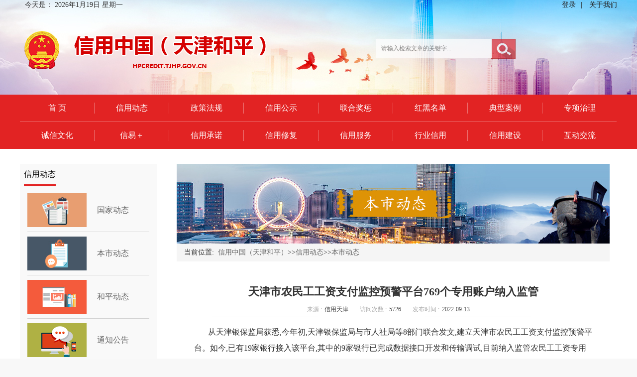

--- FILE ---
content_type: text/html;charset=UTF-8
request_url: http://hpcredit.tjhp.gov.cn/137.news.detail.dhtml?news_id=33617
body_size: 28248
content:
<!DOCTYPE html>
<html>
<head>
<meta http-equiv="content-type" content="text/html; charset=UTF-8">
<meta http-equiv="X-UA-Compatible" content="IE=edge,Chrome=1" />
<meta name="viewport" content="user-scalable=no, initial-scale=1, maximum-scale=1, minimum-scale=1, width=device-width, height=device-height" />
<title>信用中国（天津和平）</title>
<meta name="SiteName" content="信用中国（天津和平）"/>
<meta name="SiteDomain" content="hpcredit.tjhp.gov.cn"/>
<meta name="SiteIDCode"/>
<meta name="description" content="信用天津和平区官网是天津市开展社会信用体系建设的唯一官方网站。"/>
 
<meta name="keywords" content="信用天津和平区,信用天津和平区官网,信用公示,信用动态,联合奖惩,信用,hpcredit.tjhp.gov.cn,天津和平区"/>
<meta name="ColumnName" content="本市动态"/>
<meta name="ColumnType" content="本市动态"/>
<meta name="ColumnKeywords" content="本市动态"/>
<meta name="ColumnDescription" content=""/>



<meta name="baidu-site-verification" content="081EzSl6Oe"/>
<meta http-equiv="content-type" content="text/html; charset=utf-8"/>
<meta name="ColumnName" content="本市动态"/>
<meta name="ColumnType" content="本市动态"/>
<meta name="ColumnKeywords" content="本市动态"/>
<meta name="ColumnDescription" content=""/>

<style>.container{width:1200px!important}</style>
<meta http-equiv="content-type" content="text/html; charset=UTF-8">
<meta name="keywords" content="信用中国（天津和平）"/>
<meta name="description" content="从天津银保监局获悉,今年初,天津银保监局与市人社局等8部门联合发文,建立天津市农民工工资支付监控预警平台。"/>
<meta name="PubDate" content="2022-09-13 11:03"/>
<meta name="ContentSource" content="信用天津"/>
<meta name="ArticleTitle" content="信用中国（天津和平）"/>
<link href="/resource/css/bootstrap.min.css" rel="stylesheet">
<link href="/resource/skinlibrary/skin-blue02/style.css" rel="stylesheet">
<link href="/resource/component/news/jqueryslide/full_02/css/slide.css" rel="stylesheet">
<link href="/resource/tinymce/css/content.css" rel="stylesheet">
<link href="/resource/skinlibrary/skin_blue_05/style.css" rel="stylesheet">
<script type="text/javascript" src="/resource/js/jquery-1.11.3.min.js"></script>
<script  src="/resource/js/clientmediatype.js"></script>
</head>
<body class="" style="min-height: 619px; overflow-x: hidden; background: #f8f8f8" ads=""> 
<div style="font-family:'Microsoft Yahei'"> 
  <header style="" class="" id="headerprint"> 
<div class="row " style=""> 
    <div class="container-fluid" style=""> 
     <div class="column col-md-12" style=""> 
<div class='skin-blue02 ' style=''><meta name="baidu-site-verification" content="uTRwiovG0T">
<div class="row" style="background: url(" image="" top-bg.png")="" repeat-x;="" height:="" 35px;="" line-height:="" font-size:="" 12px;="" position:="" relative;="" z-index:="" 1;"="">
<div class="container clearfix">
<div class="pull-left">
<span style="padding-left: 10px;"> 今天是： </span>
<script type="text/javascript" charset="utf-8">  
  $(function(){
	// 使用querySelectorAll选取页面上所有的<a>标签  
	var links = document.querySelectorAll('a[target="_blank"]');  
  
	// 遍历所有选取的<a>标签  
	links.forEach(function(link) {  
      // 使用setAttribute方法为每个<a>标签添加rel属性  
      link.setAttribute('rel', 'noopener noreferrer');  
	});
});
  var _hmt = _hmt || [];
(function() {
  var hm = document.createElement("script");
  hm.src = "https://hm.baidu.com/hm.js?913257935b3f030be7e2ca2264ed0823";
  var s = document.getElementsByTagName("script")[0]; 
  s.parentNode.insertBefore(hm, s);
})();
  
var now = new Date();  
function getCurrentDate(){  
    var currentDate="";  
  
    var year = now.getFullYear();  
    currentDate+=year+"年";  
  
    var month = now.getMonth()+1;  
    currentDate+=month+"月";  
  
    var day = now.getDate();  
    currentDate+=day+"日";  
  
    return currentDate;  
}  
                          
function getWeek(){  
    this.length = getWeek.arguments.length;  
    for(var i=0; i<this.length; i++){  
        this[i]=getWeek.arguments[i];  
    }  
}  
                          
var cur = getCurrentDate();  
document.write(cur);  
document.write("  ");  
var weeks=new getWeek("星期日","星期一","星期二","星期三","星期四","星期五","星期六");  
//此处一定要按照"星期日"到"星期六"的顺序写，要和下面的getDay()方法的返回值对应  
document.write(weeks[now.getDay()]);  
</script>
</div>
<div class="pull-right" style="color: rgb(37, 36, 36);">
<a style="color: rgb(37, 36, 36);" href="/common.login.dhtml">登录</a><span style="padding: 0px 10px;">|
<!--</span><a style="color: rgb(37, 36, 36);" href="/common.login.register.dhtml">注册 </a><span style="padding: 0px 10px;">|-->
</span><a style="color: rgb(37, 36, 36);" href="/snipet/95.html">关于我们</a><!--span style="padding: 0px 10px;">|</span><a style="color: rgb(37, 36, 36);" href="/snipet/193.html">网站声明</a>-->
</div>
</div>
</div></div>     </div> 
    </div> 
   </div><div class="row clearfix"> 
    <div class="container"> 
     <div class="col-md-12 column"> 
<div class='skin-blue02 ' style=''><script language="javascript">
function dosearchs(){
	if($("#k2s").val()==""||$("#k2s").val()==null||$("#k2s").val()=="请输入检索文章的关键字..."){
		alert("请输入关键字....");
		return;
	}
	$("#searchforms").submit();
}	
</script>
<style type="text/css">
/*全文检索*/
.ban_search{width:285px;position:absolute;right:200px;top:58px;z-index:80}
.ban_search .form-control{ border-radius:0;border:1px solid #ffffff;box-shadow:none;border-right:0; background-color:rgba(255,255,255, 1); height:40px}   
.ban_search .input-group-sm > .input-group-btn > .btn{ border-top-right-radius: 0;border-bottom-right-radius: 0; outline: none;background:url(/image/searchbtn.jpg) no-repeat -4px center; height:40px;width:53px;border:0}

.ban_search .btn-primary:hover
{background-color:#b2b1b6}
span.glyphicon-search{color:#94939b ;}  
</style>  


<div class="ban_search">
	<form action="/search.listq.dhtml" method="post"  style="vertical-align:middle" id="searchforms">
	<!--搜索框start-->
				<div class="search">
					<div class="input-group input-group-sm" style="opacity:0.7;">
					      <input type="text" class="form-control" style="height:39px;" name="keyword" id="k2s"  value="请输入检索文章的关键字..." onFocus='if (this.value == "请输入检索文章的关键字...") {this.value ="";this.style.color = "";}'  onBlur='if (this.value == "") {this.value = "请输入检索文章的关键字...";this.style.color = "#555";}' >
					      <span class="input-group-btn">
					        <button type="button"  class="btn btn-primary" onClick="dosearchs();" ></button>
					      </span>
					</div>
				</div>
	<!--搜索框end-->
	</form>
</div>
</div>     </div> 
    </div> 
   </div><div class="row " style=""> 
    <div class="container-fluid" style=""> 
     <div class="column col-md-12" style=""> 
     <div class='skin-blue02 ' style=''>
<style type="text/css">
	#slider_3 img{min-height:660px;background-color:transparent; background-repeat:no-repeat;background-position:top center;width:100%}

</style>

<script>
    // You can also use "$(window).load(function() {"
    $(function () {

      // Slideshow 3
      $("#slider_3").responSlides({
        auto: true,
        nav: false,
        speed: 500,
        namespace: "callbacks_3",
        before: function () {
          $('.events').append("<li>before event fired.</li>");
        },
        after: function () {
          $('.events').append("<li>after event fired.</li>");
        }
      });

    });
  </script>


 <!-- Slideshow-->
  <div class="callbacks_container_3" style="z-index:-1;position:absolute;min-width:1100px;height:660px;overflow:hidden;top:-37px">
    <ul id="slider_3">

      <li><img src="/image/aph.gif" height="660" width="100%" style="background-image:url(/images/2019/06/5jwzyom7qskv/5jwzyom7qskv_o.jpg)" alt="" />
      </li>
    </ul>
  </div>
</div></div> 
    </div> 
   </div><div class="row clearfix"> 
    <div class="container"> 
     <div class="col-md-12 column"> 
<div class='skin-blue02 ' style=''><style>.container{width:1200!important}</style>
<div style="height:168px;overflow:hidden;padding-top:36px"><img src="/images/2025/04/20250415141454741.png" border="0"></div></div>     </div> 
    </div> 
   </div><div style="background: #e22323;" class="row "> 
    <div class="container" style=""> 
     <div style="" class="column col-md-12"> 
<div class='skin-blue02 ' style=''>

<script type="text/javascript" src="/resource/js/leftnav/jquery.mmenu.all.min.js"></script>
<style>
  #widget-menu a:link,  #widget-menu   a:visited,  #widget-menu  a:active{color:#666;background:#transparent!important}
  #widget-menu  a:hover{color:#f00;background:#transparent!important}
  .nav-tow .column{border-bottom:1px solid #ec7272;padding:16px 0}
  .nav-tow .column a{border-right:1px solid #ec7272}
  .container{width:1200px!important}
  .col-xs-2{width:12.5%!important;}
</style>  

<!--------------------多级导航菜单start-------------------->
<div class="widget-header" style="height:109px;overflow:hidden">
    <div id="hader-title" class="header-bg hidden-sm hidden-md hidden-lg">
        <a href="#widget-menu"></a>
        信用中国（天津和平）
    </div>

    <nav id="widget-menu" style="position:relative">
        <div style="width:1px;height:110px;background:#e22323;position:absolute;right:0;top:0;z-index:2"></div>
        <div class="widget-nav clearfix nav-tow">
            <div class="col-xs-2 column">
                <a target="" href="http://hpcredit.tjhp.gov.cn/index.dhtml"  style="display:block;color:#fff;font-weight:normal;text-align:center;font-size:16px">
                首 页
                </a>
            </div>

            <div class="col-xs-2 column">
                <a target="" href="/447.news.list.dhtml"  style="display:block;color:#fff;font-weight:normal;text-align:center;font-size:16px">
                信用动态
                </a>
            </div>

            <div class="col-xs-2 column">
                <a target="" href="/66.news.list.dhtml"  style="display:block;color:#fff;font-weight:normal;text-align:center;font-size:16px">
                政策法规
                </a>
            </div>

            <div class="col-xs-2 column">
                <a target="" href="http://hpcredit.tjhp.gov.cn/xxgs.dhtml"  style="display:block;color:#fff;font-weight:normal;text-align:center;font-size:16px">
                信用公示
                </a>
            </div>

            <div class="col-xs-2 column">
                <a target="" href="http://hpcredit.tjhp.gov.cn/lhjc.dhtml"  style="display:block;color:#fff;font-weight:normal;text-align:center;font-size:16px">
                联合奖惩
                </a>
            </div>

            <div class="col-xs-2 column">
                <a target="" href="/creditsearch.redandblacklist.dhtml"  style="display:block;color:#fff;font-weight:normal;text-align:center;font-size:16px">
                红黑名单
                </a>
            </div>

            <div class="col-xs-2 column">
                <a target="" href="/401.news.list.dhtml"  style="display:block;color:#fff;font-weight:normal;text-align:center;font-size:16px">
                典型案例
                </a>
            </div>

            <div class="col-xs-2 column">
                <a target="" href="/454.news.list.dhtml"  style="display:block;color:#fff;font-weight:normal;text-align:center;font-size:16px">
                专项治理
                </a>
            </div>

            <div class="col-xs-2 column">
                <a target="" href="/495.news.list.dhtml"  style="display:block;color:#fff;font-weight:normal;text-align:center;font-size:16px">
                诚信文化
                </a>
            </div>

            <div class="col-xs-2 column">
                <a target="" href="http://hpcredit.tjhp.gov.cn/xinyi.dhtml"  style="display:block;color:#fff;font-weight:normal;text-align:center;font-size:16px">
                信易＋
                </a>
            </div>

            <div class="col-xs-2 column">
                <a target="" href="http://hpcredit.tjhp.gov.cn/creditsearch.listcn.dhtml?source_id=268"  style="display:block;color:#fff;font-weight:normal;text-align:center;font-size:16px">
                信用承诺
                </a>
            </div>

            <div class="col-xs-2 column">
                <a target="" href="https://credit.fzgg.tj.gov.cn/xyxfzy"  style="display:block;color:#fff;font-weight:normal;text-align:center;font-size:16px">
                信用修复
                </a>
            </div>

            <div class="col-xs-2 column">
                <a target="" href="/409.location.block.dhtml"  style="display:block;color:#fff;font-weight:normal;text-align:center;font-size:16px">
                信用服务
                </a>
            </div>

            <div class="col-xs-2 column">
                <a target="" href="/606.news.list.dhtml"  style="display:block;color:#fff;font-weight:normal;text-align:center;font-size:16px">
                行业信用
                </a>
            </div>

            <div class="col-xs-2 column">
                <a target="" href="/113.news.list.dhtml"  style="display:block;color:#fff;font-weight:normal;text-align:center;font-size:16px">
                信用建设
                </a>
            </div>

            <div class="col-xs-2 column">
                <a target="" href="/61.infoswap.list.dhtml"  style="display:block;color:#fff;font-weight:normal;text-align:center;font-size:16px">
                互动交流
                </a>
            </div>


        </div>
    </nav>
</div>
<!--------------------多级导航菜单end-------------------->


</div>     </div> 
    </div> 
   </div></header> 
<main class="" style="">
	<div class="row " style="background:#fff;">
			<div class="container" style="">
				<div class="column col-sm-3 col-md-3" style="margin-top:30px;padding-right:25px;padding-bottom:30px;"><div class='skin-blue02 ' style=''><div  class="widget-box" style="background:#f9f9f9;padding:5px;">
	<div class="widget-heading clearfix" style="background:transparent">
		<h3 class="widget-title" style="background:transparent;font-weight:normal;font-size:16px;color:#000;top:5px;left:8px;height:40px;line-height:32px;border-color:#e22323">
			信用动态
		</h3>
	</div>
	<div class="widget-body" style="background:#f9f9f9;padding:10px;">
		<div class="imgtext-list" style="margin:-5px 0">
			<div style="padding:9px 0;border-bottom: 1px solid #d2d2d2;">
				<table cellpadding="0" cellspacing="0" width="100%" style="table-layout:fixed">
					<tr>
						<td width="120">
							<a href="/447.news.list.dhtml" title="" target="_self" style="font-size:0">
								<img  align="center"  src="/images/2018/07/1jjjqdgvt7j0.jpg" srcset="/images/2018/07/1jjjqdgvt7j0.jpg 160w" width="119" height="68">
							</a>
						</td>
						<td style="padding-left:20px">
							<a href="/447.news.list.dhtml" title="" target="_self" style="font-size: 16px;">国家动态</a>
						</td>
					</tr>
				</table>
			</div>
			<div style="padding:9px 0;border-bottom: 1px solid #d2d2d2;">
				<table cellpadding="0" cellspacing="0" width="100%" style="table-layout:fixed">
					<tr>
						<td width="120">
							<a href="/137.news.list.dhtml" title="" target="_self" style="font-size:0">
								<img  align="center"  src="/images/2018/07/1jjjqfvsw1mh2.png" srcset="/images/2018/07/1jjjqfvsw1mh2.png 160w" width="119" height="68">
							</a>
						</td>
						<td style="padding-left:20px">
							<a href="/137.news.list.dhtml" title="" target="_self" style="font-size: 16px;">本市动态</a>
						</td>
					</tr>
				</table>
			</div>
			<div style="padding:9px 0;border-bottom: 1px solid #d2d2d2;">
				<table cellpadding="0" cellspacing="0" width="100%" style="table-layout:fixed">
					<tr>
						<td width="120">
							<a href="/519.news.list.dhtml" title="" target="_self" style="font-size:0">
								<img  align="center"  src="/images/2018/07/1jjjqjof3l39.png" srcset="/images/2018/07/1jjjqjof3l39.png 160w" width="119" height="68">
							</a>
						</td>
						<td style="padding-left:20px">
							<a href="/519.news.list.dhtml" title="" target="_self" style="font-size: 16px;">和平动态</a>
						</td>
					</tr>
				</table>
			</div>
			<div style="padding:9px 0;border-bottom: 1px solid #d2d2d2;">
				<table cellpadding="0" cellspacing="0" width="100%" style="table-layout:fixed">
					<tr>
						<td width="120">
							<a href="/72.news.list.dhtml" title="" target="_self" style="font-size:0">
								<img  align="center"  src="/images/2018/07/1jjjqkio5y9d.png" srcset="/images/2018/07/1jjjqkio5y9d.png 160w" width="119" height="68">
							</a>
						</td>
						<td style="padding-left:20px">
							<a href="/72.news.list.dhtml" title="" target="_self" style="font-size: 16px;">通知公告</a>
						</td>
					</tr>
				</table>
			</div>
		</div>
	</div>
</div>
</div></div>
				<div class="column col-sm-9 col-md-9" style="margin-top:30px;"><div class='_main_content  skin_blue_05' style='padding:0 15px; background:#fff;'><STYLE type=text/css>
.news-body img{
max-width:900px;
height:auto;
border:0;
width:expression(this.width>900?"900px":this.width);
}
.news-body{padding:0 1em;}
.news-detail{font-family:'微软雅黑','宋体';margin:1em 0;}
.news-title{line-height:40px;font-weight:bold;font-size:22px;text-align:center;margin:0;}
.news-author{color:rgb(168, 168, 168);font-size:12px;line-height:30px;text-align:center;margin:0;}
.news-author span{color:rgb(76, 76, 76); margin:0px 20px 0px 5px;}
.fancybox-custom .fancybox-skin {box-shadow: 0 0 50px #222;}
#newsContent p,#newsContent div{
	font-size:16px;
	line-height:1.8em;
}
.mod_pic img{
		width:870px;
		height:160px;
		text-align:center;
	}
</STYLE>
<script language="javascript">
$(function(){
   //去掉不显示的图片
   var imgdefereds=[];
	$('img').each(function(){
	 var dfd=$.Deferred();
	 $(this).bind('load',function(){
		dfd.resolve();
	 }).bind('error',function(){
		//图片加载错误，加入错误处理
		 // dfd.resolve();
		     $(this).remove();
	 })
	 if(this.complete) setTimeout(function(){
	 dfd.resolve();
	 },1000);
	 imgdefereds.push(dfd);
	})
	//$.when.apply(null,imgdefereds).done(function(){
	//  callback();
	//});
	
	$("#addCookie").click(function(ev){
		//ev.preventDefault();
	    if (document.all){   
	        window.external.addFavorite(window.location.href, '天津市农民工工资支付监控预警平台769个专用账户纳入监管');   
	    }else if (window.sidebar){   
	        window.sidebar.addPanel('天津市农民工工资支付监控预警平台769个专用账户纳入监管', window.location.href, "");   
	    } 
	});

	
	$("#print").click(function(ev){
		ev.preventDefault();
		window.print();
	});
	$("#close").click(function(ev){
		ev.preventDefault();
		window.close();
	});
	var small=2;
	var big=2;
	$("#smallword").click(function(){
	    if(small>0){
	       small=small-1;
	       big=big+1;
	      smallword("newsContent");
	    }
	});
	$("#bigword").click(function(){
	   if(big>0){
	       small=small+1;
	       big=big-1;
	       bigword("newsContent");
	    }
	});
});  

</script>
	<div class="widget-content-body">
	<div class="mod_pic">
			<img  src="/images/2018/7/4jjpcpx9wmjd/4jjpcpx9wmjd_o.jpg">
		</div>
		<ol class="breadcrumb" style="border-radius:0;">
		当前位置:&nbsp;&nbsp;<a href="/index.dhtml">信用中国（天津和平）</a>&gt;&gt;<a href="/93.news.list.dhtml">信用动态</a>>><a href="/137.news.list.dhtml">本市动态</a>

		</ol>
		<div class="widget-content">
		<div class="ui-widget" style="position: relative;padding: .5em;">			


<div class="news-body">
<div class="news-detail">
	
	<p class="news-title">天津市农民工工资支付监控预警平台769个专用账户纳入监管</p>
	
	<p class="news-author widget-dotted">

来源 :<span>信用天津</span>
访问次数 :<span><script language='javascript' src="/common.newsvisit.phtml?news_id=33617" ></script></span>
发布时间 :<span>2022-09-13</span>
	
	</p>
</div>
	
	<div class="news" style="padding:0 1em;min-height:380px;height:auto!important;height:300px;family-size:40px;" id="newsContent">
	<p>
<p style="margin: 0px; padding: 0px; font-size: 14px; font-family: &quot;Microsoft YaHei&quot;; box-sizing: border-box; -webkit-tap-highlight-color: rgba(0, 0, 0, 0); text-size-adjust: none !important; list-style: inside none; border: 0px; overflow-wrap: break-word; user-select: text; line-height: 2; text-indent: 2em; text-align: left;"><span style="font-size: 12pt;">从天津银保监局获悉,今年初,天津银保监局与市人社局等8部门联合发文,建立天津市农民工工资支付监控预警平台。如今,已有19家银行接入该平台,其中的9家银行已完成数据接口开发和传输调试,目前纳入监管农民工工资专用账户769个,在人社部门备案工资保证金项目216个2.94亿元。其中,保险保单1.37亿元,银行保函1.29亿元,现金0.28亿元。</span></p>
<p style="margin: 0px; padding: 0px; font-size: 14px; font-family: &quot;Microsoft YaHei&quot;; box-sizing: border-box; -webkit-tap-highlight-color: rgba(0, 0, 0, 0); text-size-adjust: none !important; list-style: inside none; border: 0px; overflow-wrap: break-word; user-select: text; line-height: 2; text-indent: 2em; text-align: left;"><span style="font-size: 12pt;">今年1月,天津银保监局等部门先后联合印发天津市工程建设领域农民工工资专用账户管理实施细则和实施办法,明确对于我市行政区域内房屋建筑、市政基础设施、交通运输、水利、城市管理等领域工程建设项目,总包单位应当以工程项目为单位办理工资保证金,有效预防和及时解决拖欠农民工工资行为。强调依托农民工工资支付监控预警平台,监管工程项目工资保证金存储情况,确保施工总承包单位按要求存储工资保证金。如遇拖欠农民工工资情形,相关款项将用于清偿或先行清偿工程项目拖欠的农民工工资。工资保证金存储按照守信激励、失信惩戒的原则进行动态调整。</span></p>
<p style="margin: 0px; padding: 0px; font-size: 14px; font-family: &quot;Microsoft YaHei&quot;; box-sizing: border-box; -webkit-tap-highlight-color: rgba(0, 0, 0, 0); text-size-adjust: none !important; list-style: inside none; border: 0px; overflow-wrap: break-word; user-select: text; line-height: 2; text-indent: 2em; text-align: left;"><span style="font-size: 12pt;">其间,天津银保监局鼓励有条件的商业银行充分发挥信息技术、数据和渠道优势,配合人社部门完善农民工工资支付预警平台,助力保障新市民合法权益。</span></p>
<p style="margin: 0px; padding: 0px; font-size: 14px; font-family: &quot;Microsoft YaHei&quot;; box-sizing: border-box; -webkit-tap-highlight-color: rgba(0, 0, 0, 0); text-size-adjust: none !important; list-style: inside none; border: 0px; overflow-wrap: break-word; user-select: text; line-height: 2; text-indent: 2em; text-align: left;"><span style="font-size: 12pt;">监控预警平台利用信息化管理方式,汇集在建项目工资专用账户、保证金、工资支付等方面信息,实现对违法违规行为的分析预警和动态监管。截至目前,全市通过监控预警平台累计处理预警1355条。</span></p>
<p style="margin: 0px; padding: 0px; font-size: 14px; font-family: &quot;Microsoft YaHei&quot;; box-sizing: border-box; -webkit-tap-highlight-color: rgba(0, 0, 0, 0); text-size-adjust: none !important; list-style: inside none; border: 0px; overflow-wrap: break-word; user-select: text; line-height: 2;"><br style="margin: 0px; padding: 0px; font-size: 15px; font-family: 微软雅黑, &quot;Microsoft YaHei&quot;; box-sizing: border-box; color: rgb(102, 102, 102); font-style: normal; font-variant-ligatures: normal; font-variant-caps: normal; font-weight: 400; letter-spacing: 1px; orphans: 2; text-align: start; text-indent: 0px; text-transform: none; white-space: normal; widows: 2; word-spacing: 0px; -webkit-text-stroke-width: 0px; background-color: rgb(255, 255, 255); text-decoration-thickness: initial; text-decoration-style: initial; text-decoration-color: initial;">
</p>
<br>
</p>
	</div>
	
	<div style="padding-top:20px;padding-left:20px;">
	<span>文章关键字：</span>
         工资
         银保监
         天津
         部门
         农民工
	</div>
	
	<!-- p align="right"> 编发：系统管理员 &nbsp; 
	
	 &nbsp; </p -->

	
	<p style="display:block">
	<!-- <button value="【加入收藏】" id="addCookie">【加入收藏】</button>
	<button value="【告诉好友】">【告诉好友】</button>
	<button value="【打印此文】" id="print">【打印此文】</button>
	<button value="【关闭窗口】" id="close">【关闭窗口】</button>
	<button type="button" onclick="history.go(-1)">【返回】</button> -->
	
	</p>
	


	<!--相关新闻开始-->
	<!--相关新闻结束-->
	</div>
<!--end news-body out--></div>
</div>
</div>
</div></div>
			</div>
		</div></main>
<footer style="" class="" id="footerprint"> 
  <div class="row " style="margin-top:12px;background:#e22323"> 
    <div class="container" style=""> 
     <div class="column col-md-12" style=""> 
<div class='skin-blue02 ' style=''><style>
#_ideConac a{
  position:absolute;
  top:33px;
  left:220px;  
  }
.jiucuo{
  position: absolute;
  top:43px;
  right: 160px;
}

</style>
<div class="text-center" style="padding:26px 0; line-height: 30px;background:#e22323;color:#fff;position:relative;font-size:14px;">
<!--
<script type="text/javascript">document.write(unescape("%3Cspan id='_ideConac' %3E%3C/span%3E%3Cscript  src='http://dcs.conac.cn/js/03/038/0000/40755228/CA030380000407552280002.js' type='text/javascript'%3E%3C/script%3E"));</script>
-->
<script type="text/javascript">document.write(unescape("%3Cspan id='_ideConac' %3E%3C/span%3E%3Cscript src='http://dcs.conac.cn/js/03/038/0000/40680145/CA030380000406801450001.js' type='text/javascript'%3E%3C/script%3E"));</script>
&nbsp;&nbsp;&nbsp;主办单位：天津市和平区人民政府&nbsp;&nbsp;承办单位：天津市和平区发展和改革委员会<br>
&nbsp;&nbsp;&nbsp;&nbsp;<a href="https://beian.miit.gov.cn" target="https://beian.miit.gov.cn" style="color:#fff;">备案号：津ICP备19002319号-1</a>&nbsp;&nbsp;<a style="color:#fff;" target="_blank" href="http://www.beian.gov.cn/portal/registerSystemInfo?recordcode=12010102000243">&nbsp;&nbsp;&nbsp;<img src="/image/gonganbei.png" border="0">津公网安备 12010102000243号</a>
&nbsp;&nbsp;&nbsp;网站标识码:1201010001<br>
联系电话：022-63002659
<div class="jiucuo">
<script id="_jiucuo_" sitecode='1201010001' src='https://zfwzgl.www.gov.cn/exposure/jiucuo.js'></script>
</div>
</div>
<script type="text/javascript">document.write(unescape("%3Cspan id='_ideConac' %3E%3C/span%3E%3Cscript src='http://dcs.conac.cn/js/03/038/0000/40755228/CA030380000407552280002.js' type='text/javascript'%3E%3C/script%3E"));</script>
<script>
var _hmt = _hmt || [];
(function() {
  var hm = document.createElement("script");
  hm.src = "https://hm.baidu.com/hm.js?5236caa0205fdbe77090d04b0fd36afa";
  var s = document.getElementsByTagName("script")[0]; 
  s.parentNode.insertBefore(hm, s);
})();
</script></div>     </div> 
    </div> 
   </div></footer> 
</div>
	</body><script type="text/javascript" src="/resource/js/bootstrap.min.js"></script>
<script type="text/javascript" src="/resource/js/respond.min.js"></script>
<script type="text/javascript" src="/resource/component/news/jqueryslide/full_02/js/responsiveslides.min.js"></script>
</html>

--- FILE ---
content_type: text/css
request_url: http://hpcredit.tjhp.gov.cn/resource/skinlibrary/skin-blue02/style.css
body_size: 6482
content:
/*@charset "UTF-8";*/
@import url(origin.css);
@import url(../../css/leftnav/jquery.mmenu.all.css) screen and (max-width:768px);

ul, ul li{list-style:none; padding:0;margin:0}

/*公共链接*/
a,a:link,a:active,a:visited{color:#666; outline:none}
a:focus,a:hover{color:#0873c0; outline:none; text-decoration:none;}

/*手机端导航*/
.skin-blue02 .header-bg{background: #045faf;font-size: 16px;font-weight: bold;color: #fff;line-height: 50px;height:50px;text-align:center;}
.skin-blue02 .header-bg a{background-image: url(images/togglemenu.png);width: 40px;height: 50px;top: 0;left: 10px;}

/*===========多级导航菜单===========*/

/*导航大背景*/
.skin-blue02 .widget-header{height:50px;font-size:14px;font-weight:bold;background-color:transparent}

/*链接状态*/
.skin-blue02 ul.widget-nav li{line-height:50px;}
.skin-blue02 ul.widget-nav li a{padding:0 30px;color:#ffffff;background-color:transparent;margin-right:0px; text-decoration:none;font-size:15px}
.skin-blue02 ul.widget-nav li:hover a {background-color:#0088d7;color:#ffffff}
.skin-blue02 ul.widget-nav li a:hover {color:#fff;background-color:#0088d7}

/*下拉菜单样式*/

.skin-blue02 ul.widget-nav ul.subnav {width:150px;margin-top:0px;border:1px solid rgba(0,0,0,.15);box-shadow: 0 6px 12px rgba(0,0,0,.175);border-top-width:0}
.skin-blue02 ul.widget-nav ul.subnav ul {width:150px;margin-top:0px;border:1px solid rgba(0,0,0,.15);box-shadow: 0 6px 12px rgba(0,0,0,.175);}
.skin-blue02 ul.subnav  li{line-height:40px;padding:0 4px;background-color:#fff;}/*调整间距常用*/
.skin-blue02 ul.subnav  li a{padding:0 10px;font-weight:normal;font-size:14px;background-color:transparent!important;color: #6c6c6c;display:block}
.skin-blue02 ul.subnav  li:hover{background-color:#f6f6f6; background-image: none;}
.skin-blue02 ul.subnav  li:hover a{ color: #d60000}

.skin-blue02 ul.subnav  li.dir:hover ul a{ color: #000;display:block}
.skin-blue02 ul.subnav  li.dir:hover ul a:hover{color:#fff;}

/*有分级显示三角符号*/
.skin-blue02 ul.widget-nav ul *.dir {background-image: url(images/nav-arrow-right.png)}
.skin-blue02 ul.widget-nav ul *.dir:hover{background-image: url(images/nav-arrow-right-active.png)}

/*===========普通面板===========*/

/*标题*/
.skin-blue02 .widget-box{position:relative;padding:10px 12px;background:#ffffff}
.skin-blue02 .widget-heading{height:40px; line-height:40px;background-color:#ffffff;border-bottom:1px solid #e5e5e5}
.skin-blue02 .widget-box h3{height:48px; line-height:42px;background-color:#ffffff;font-size:18px;font-weight:bold;color:#2173b6;padding:0 ;border-bottom:4px solid #045faf;
position:absolute;top:3px;left:26px;margin:0}
/*更多*/
.skin-blue02 a.widget-more{text-indent:0;color:#bbb; font-size:12px}
.skin-blue02 a.widget-more:hover{color:#aaa;}
/*内容*/
.skin-blue02 .widget-body{padding:0px;border:0px solid #216eb6;background-color:#ffffff;padding-top:10px}
/*时间*/
.skin-blue02 .news_other{color:#999; font-family: Arial; font-size:12px}
/*列表*/
.skin-blue02 .widget-list-item{padding-left:15px;}
/*列表链接*/
.skin-blue02 .widget-list-item a:link,.skin-blue02 .widget-list-item a:visited,.skin-blue02 .widget-list-item a:active{/*color:#383737;*/}
.skin-blue02 .widget-list-item a:hover{/*color:#1c81db;*/}


/*===========选项卡===========*/

/*常规tab*/
.skin-blue02 .widget-tabs {padding:10px 12px;position:relative;background:#ffffff}
.skin-blue02 .widget-tabs  .tab-title{margin-right:100px}
.skin-blue02 .widget-tabs  .tab-title > li {line-height:42px;}
/*默认状态*/
.skin-blue02 .widget-tabs  .tab-title>li > a{padding:0 20px; line-height:42px;font-weight:normal;color:#7f7d7d; margin-right:7px;border-bottom:0px solid #216eb6;font-weight:bold}
/*划过状态*/
.skin-blue02 .widget-tabs .tab-title > li > a:hover{color: #2173b6;}
/*选中状态*/
.skin-blue02 .widget-tabs .tab-title > li.active > a, .skin-blue02 .widget-tabs .tab-title > li.active > a:focus,.skin-blue02 .widget-tabs .tab-title > li.active > a:hover {color: #fff!important;font-weight:bold;background-color:#2173b6;border-bottom:0px solid #fff}

/*单独定义面板，默认值为普通面板*/
.skin-blue02 .widget-tabs .widget-heading{height:40px; line-height:40px;}
.skin-blue02 .widget-tabs h3{height:48px; line-height:42px;background-color:#ffffff;font-size:18px;font-weight:bold;color:#2173b6;padding:0 ;border-bottom:4px solid #045faf;
position:absolute;top:3px;left:26px;margin:0}
.skin-blue02 .widget-tabs .widget-body{padding:0px;border:0px solid #216eb6;background-color:transparent;}



/*图钉tab*/
.skin-blue02 .widget-pills {padding:10px 12px;position:relative;background:#ffffff}
.skin-blue02 .widget-pills  .tab-title{padding:0;}
.skin-blue02 .widget-pills  .tab-title > li {line-height:42px;height:42px}
/*默认状态*/
.skin-blue02 .widget-pills  .tab-title>li > a{padding:0 15px; line-height:42px;height:42px;font-weight:normal;color:#7f7d7d; font-weight:bold;margin-right:7px;border-bottom:0px solid #216eb6;}
/*划过状态*/
.skin-blue02 .widget-pills .tab-title > li > a:hover{color: #2173b6;}
/*选中状态*/
.skin-blue02 .widget-pills .tab-title > li.active > a, .skin-blue02 .widget-tabs .tab-pills > li.active > a:focus,.skin-blue02 .widget-pills .tab-title > li.active > a:hover {color: #fff!important;font-weight:bold;outline:none;background-color:#2173b6;border-bottom:0px solid #045faf}

/*单独定义面板，默认值为普通面板*/
.skin-blue02 .widget-pills .widget-heading{border-bottom:1px solid #2173b6;height:40px;line-height:40px;}
.skin-blue02 .widget-pills .widget-body{padding:0px;border:0px solid #216eb6;background-color:#ffffff;}



/*===========辅助预设===========*/
/*列表小图标*/
.skin-blue02 .widget-list-icon {background-image: url(images/newstitle.gif)}
/*标题不换行*/
.skin-blue02 .widget-title-nowrap{padding-right: 10%;}
@media all and (max-width: 768px) {.skin-blue02 .widget-title-nowrap{padding-right:0}}
/*底边虚线*/
.skin-blue02 .widget-dotted{border-bottom:1px dotted #cccccc;}
/*圆角预定义*/
.skin-blue02 .widget-radius{border-radius:2px}
.skin-blue02 .widget-radius-top{border-top-left-radius:4px;border-top-right-radius:4px}
.skin-blue02 .widget-radius-bottom{border-bottom-left-radius:2px;border-bottom-right-radius:2px}
/*行高*/
.skin-blue02 .widget-lineheight {line-height:32px;height:32px;_height:32px;overflow:hidden}

--- FILE ---
content_type: text/css
request_url: http://hpcredit.tjhp.gov.cn/resource/tinymce/css/content.css
body_size: 1119
content:
body {
	background-color: #FFFFFF;
	/*font-family: Verdana, Arial, Helvetica, sans-serif;
	font-size: 12px;*/
	scrollbar-3dlight-color: #F0F0EE;
	scrollbar-arrow-color: #676662;
	scrollbar-base-color: #F0F0EE;
	scrollbar-darkshadow-color: #DDDDDD;
	scrollbar-face-color: #E0E0DD;
	scrollbar-highlight-color: #F0F0EE;
	scrollbar-shadow-color: #F0F0EE;
	scrollbar-track-color: #F5F5F5;
}

td {
	font-family: Verdana, Arial, Helvetica, sans-serif;
	font-size: 12px;
}

pre, .mceContentBody {
	font-family: Verdana, Arial, Helvetica, sans-serif;
	font-size: 12px;
}

.indent {
	text-indent:2em;
	font-size: 14px
}

.example2 {
	font-weight: bold;
	font-size: 12px;
	color: #FF0000
}
p{
	font-size:16px;
	line-height:1.8em;
	margin:10px;
}
.tablerow1 {
	background-color: #BBBBBB;
}

thead {
	background-color: #FFBBBB;
}

tfoot {
	background-color: #BBBBFF;
}

th {
	font-family: Verdana, Arial, Helvetica, sans-serif;
	font-size: 12px;
}
.newstable{
	border:2px solid #000;border-collapse:collapse;
}
.newstable td{
	border:1px solid #666;
	padding:3px 6px;
}


--- FILE ---
content_type: text/css
request_url: http://hpcredit.tjhp.gov.cn/resource/skinlibrary/skin-blue02/origin.css
body_size: 5227
content:
/*@charset "UTF-8";*/


/*初始化bootstrap*/
.row {padding-right:0;padding-left:0;margin:0;}

.container{padding-left:0;padding-right:0;width: 1200px!important;}
/*大屏下固定内容宽度*/
@media (min-width: 1200px) { .container { width: 1200px;}}

.container-fluid{padding-left:0;padding-right:0;/*margin:0 -10px;*/margin:0}
	
.col-lg-1, .col-lg-10, .col-lg-11, .col-lg-12, .col-lg-2, .col-lg-3, .col-lg-4, .col-lg-5, .col-lg-6, .col-lg-7, .col-lg-8, .col-lg-9, .col-md-1, .col-md-10, .col-md-11, .col-md-12, .col-md-2, .col-md-3, .col-md-4, .col-md-5, .col-md-6, .col-md-7, .col-md-8, .col-md-9, .col-sm-1, .col-sm-10, .col-sm-11, .col-sm-12, .col-sm-2, .col-sm-3, .col-sm-4, .col-sm-5, .col-sm-6, .col-sm-7, .col-sm-8, .col-sm-9, .col-xs-1, .col-xs-10, .col-xs-11, .col-xs-12, .col-xs-2, .col-xs-3, .col-xs-4, .col-xs-5, .col-xs-6, .col-xs-7, .col-xs-8, .col-xs-9 {    
/*padding-right:10px; padding-left:10px;*/padding-right:0;padding-left:0;}


/*手机端导航*/
nav.widget-menu:not(.mm-menu)
{display: none;}

.header-bg{position:relative;width:100%;}
.header-bg a{background: center center no-repeat transparent;display: block;position: absolute;}

/*===========多级导航菜单===========*/

.skin-blue02 ul.widget-nav li {float: left;vertical-align: middle;zoom: 1;}
.skin-blue02 .widget-header li a{ display:inline-block;}
.skin-blue02 ul.widget-nav li.hover,
.skin-blue02 ul.widget-nav li:hover {position: relative;z-index: 599;cursor: pointer; text-decoration:none;}
.skin-blue02 ul.widget-nav ul {visibility:hidden;position: absolute;top: 100%;left: 0;z-index: 598;width: 100%;}
.skin-blue02 ul.widget-nav ul.subnav li {float: none;}
.skin-blue02 ul.widget-nav ul.subnav ul {top: 1px;left: 100%;}
.skin-blue02 ul.widget-nav li:hover > ul {visibility: visible;}
/*有分级显示三角符号*/
.skin-blue02 ul.widget-nav ul *.dir {background-repeat: no-repeat;background-position:95% 50%;}

/*===========普通面板===========*/

/*标题*/
.skin-blue02 .widget-heading{overflow:hidden;}
.skin-blue02 .widget-heading h3{margin:0;display:inline-block }
/*更多*/
.skin-blue02 a.widget-more{cursor:pointer; text-decoration:none }

/*列表链接*/
.skin-blue02 .widget-list-item a:link,.skin-blue02 .widget-list-item a:visited,.skin-blue02 .widget-list-item a:active{text-decoration:none;outline:0}
.skin-blue02 .widget-list-item a:hover{outline:0}


/*===========选项卡===========*/

/*常规tab*/
.skin-blue02 .widget-tabs{position:relative}
.skin-blue02 .widget-tabs  .tab-title{z-index:999}
.skin-blue02 .widget-tabs  .tab-title > li {float: left;position: relative;display: block;}
/*默认状态*/
.skin-blue02 .widget-tabs  .tab-title>li > a{display:inline-block;text-decoration:none}
.skin-blue02 .widget-tabs  .tab-title>li:last-child > a{margin-right:0}
/*划过状态*/
.skin-blue02 .widget-tabs .tab-title > li > a:hover{text-decoration:none}
/*选中状态*/
.skin-blue02 .widget-tabs .tab-title > li.active > a, .skin-blue02 .widget-tabs .tab-title > li.active > a:focus,.skin-blue02 .widget-tabs .tab-title > li.active > a:hover {outline:none}

/*单独定义面板，默认值为普通面板*/
.skin-blue02 .widget-tabs .widget-heading{overflow:hidden;}




/*图钉tab*/
.skin-blue02 .widget-pills{position:relative}
.skin-blue02 .widget-pills  .tab-title{z-index:999}
.skin-blue02 .widget-pills  .tab-title > li {float: left;position: relative;display: block;overflow:hidden}
/*默认状态*/
.skin-blue02 .widget-pills  .tab-title>li > a{display:inline-block;text-decoration:none}
.skin-blue02 .widget-pills  .tab-title>li:last-child > a{margin-right:0}
/*划过状态*/
.skin-blue02 .widget-pills .tab-title > li > a:hover{text-decoration:none}
/*选中状态*/
.skin-blue02 .widget-pills .tab-title > li.active > a, .skin-blue02 .widget-tabs .tab-pills > li.active > a:focus,.skin-blue02 .widget-pills .tab-title > li.active > a:hover {color: #fff!important;font-weight:normal;outline:none;background-color:#045faf;border-bottom:1px solid #045faf}

/*单独定义面板，默认值为普通面板*/
.skin-blue02 .widget-pills .widget-heading{overflow:hidden;}
.skin-blue02 .widget-pills .widget-body{padding:8px;border:1px solid #216eb6;background-color:#fff;border-top-color:#f00;border-top:0;}



/*===========辅助预设===========*/
/*列表小图标*/
.skin-blue02 .widget-list-icon {background-position: 0px 55%;background-repeat: no-repeat;}
/*标题不换行*/
.skin-blue02 .widget-title-nowrap{text-overflow:ellipsis; white-space:nowrap; overflow:hidden;display:block;zoom:1;}


/*清除样式*/
.skin-blue02 .widget-padding-clear{padding:0!important}
.skin-blue02 .widget-margin-clear{margin:0!important}
.skin-blue02 .widget-bgimg-clear{background-image:none!important}
.skin-blue02 .widget-border-clear{border-top-width:0!important;border-bottom-width:0!important;border-left-width:0!important;border-right-width:0!important;}
.skin-blue02 .widget-radius-clear{border-bottom-right-radius:0!important;border-bottom-left-radius:0!important;border-top-right-radius:0!important;border-top-left-radius:0!important;}
.skin-blue02 .widget-shadow-clear{box-shadow:none;}


--- FILE ---
content_type: application/javascript; charset=utf-8
request_url: http://hpcredit.tjhp.gov.cn/resource/js/clientmediatype.js
body_size: 1348
content:
var eap_browser={
	versions:function(){
		var u = navigator.userAgent, app = navigator.appVersion;
		return { //移动终端浏览器版本信息
			trident: u.indexOf('Trident') > -1, //IE内核
			presto: u.indexOf('Presto') > -1, //opera内核
			webKit: u.indexOf('AppleWebKit') > -1, //苹果、谷歌内核
			gecko: u.indexOf('Gecko') > -1 && u.indexOf('KHTML') == -1, //火狐内核
			mobile: !!u.match(/AppleWebKit.*Mobile.*/), //是否为移动终端
			ios: !!u.match(/\(i[^;]+;( U;)? CPU.+Mac OS X/), //ios终端
			android: u.indexOf('Android') > -1 || u.indexOf('Linux') > -1, //android终端或uc浏览器
			iPhone: u.indexOf('iPhone') > -1 , //是否为iPhone或者QQHD浏览器
			iPad: u.indexOf('iPad') > -1, //是否iPad
			webApp: u.indexOf('Safari') == -1 //是否web应该程序，没有头部与底部
		};
	}(),
	language:(navigator.browserLanguage || navigator.language).toLowerCase()
}
var eap_pathName = document.location.pathname;
var eap_extname=eap_pathName.substring(eap_pathName.lastIndexOf("."));
var eap_relpath = eap_pathName.substring(1);

if(eap_extname==".html"){
	if(eap_browser.versions.mobile ){
		if(eap_relpath.substring(0,2)!="m_")
			window.location="/m_"+eap_relpath;
	}else{
		if(eap_relpath.substring(0,2)=="m_")
			window.location="/"+eap_pathName.substring(3);
	}
}

--- FILE ---
content_type: text/plain;charset=UTF-8
request_url: http://hpcredit.tjhp.gov.cn/common.newsvisit.phtml?news_id=33617
body_size: 57
content:
document.write("5726");